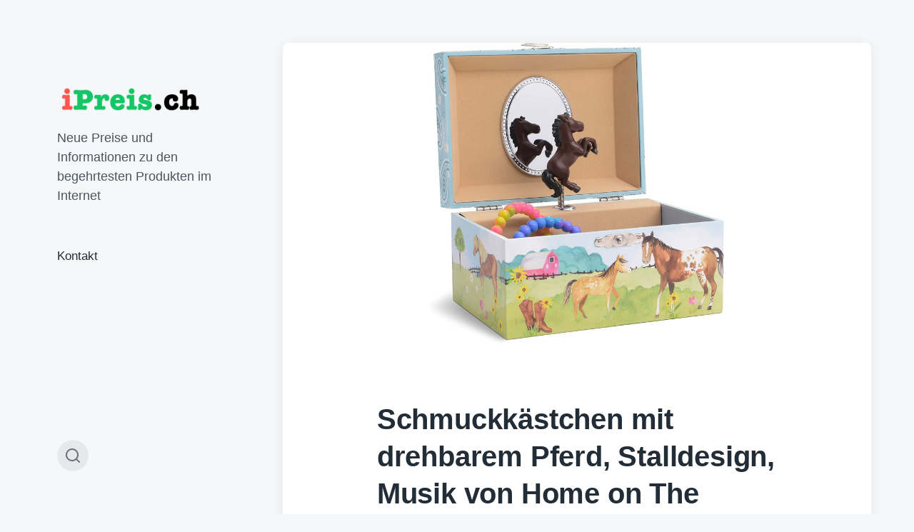

--- FILE ---
content_type: text/html; charset=UTF-8
request_url: https://ipreis.ch/schmuckkastchen-mit-drehbarem-pferd-stalldesign-musik-von-home-on-the-range-jewelkeeper/
body_size: 11439
content:
<!DOCTYPE html>


<html class="no-js" dir="ltr" lang="it-IT" prefix="og: https://ogp.me/ns#">

	<head>

		<meta http-equiv="content-type" content="text/html" charset="UTF-8" />
		<meta name="viewport" content="width=device-width, initial-scale=1.0" >

		<link rel="profile" href="http://gmpg.org/xfn/11">

		<title>Schmuckkästchen mit drehbarem Pferd, Stalldesign, Musik von Home on The Range, JewelKeeper - IPREIS.CH</title>

		<!-- All in One SEO Pro 4.5.3.1 - aioseo.com -->
		<meta name="description" content="Schmuckkästchen mit drehendem Pferd, Stalldesign, Musik von Home on The Range, JewelKeeper. Unser JewelKeeper mit Spinning Horse macht es einfach, den Schmuck kleiner Mädchen zu organisieren. Der geräumige Innenraum bietet viel Platz für Halsketten, Armbänder, Ohrringe und andere mädchenhafte Andenken. Er sorgt nicht nur für Ordnung in unordentlichen Zimmern, sondern hat auch ein glattes, blaues" />
		<meta name="robots" content="max-image-preview:large" />
		<link rel="canonical" href="https://ipreis.ch/schmuckkastchen-mit-drehbarem-pferd-stalldesign-musik-von-home-on-the-range-jewelkeeper/" />
		<meta name="generator" content="All in One SEO Pro (AIOSEO) 4.5.3.1" />
		<meta property="og:locale" content="it_IT" />
		<meta property="og:site_name" content="IPREIS.CH - Neue Preise und Informationen zu den begehrtesten Produkten im Internet" />
		<meta property="og:type" content="article" />
		<meta property="og:title" content="Schmuckkästchen mit drehbarem Pferd, Stalldesign, Musik von Home on The Range, JewelKeeper - IPREIS.CH" />
		<meta property="og:description" content="Schmuckkästchen mit drehendem Pferd, Stalldesign, Musik von Home on The Range, JewelKeeper. Unser JewelKeeper mit Spinning Horse macht es einfach, den Schmuck kleiner Mädchen zu organisieren. Der geräumige Innenraum bietet viel Platz für Halsketten, Armbänder, Ohrringe und andere mädchenhafte Andenken. Er sorgt nicht nur für Ordnung in unordentlichen Zimmern, sondern hat auch ein glattes, blaues" />
		<meta property="og:url" content="https://ipreis.ch/schmuckkastchen-mit-drehbarem-pferd-stalldesign-musik-von-home-on-the-range-jewelkeeper/" />
		<meta property="og:image" content="https://ipreis.ch/wp-content/uploads/2024/02/cropped-cropped-logo-2020.png" />
		<meta property="og:image:secure_url" content="https://ipreis.ch/wp-content/uploads/2024/02/cropped-cropped-logo-2020.png" />
		<meta property="article:published_time" content="2024-11-14T15:52:00+00:00" />
		<meta property="article:modified_time" content="2024-11-14T15:52:00+00:00" />
		<meta name="twitter:card" content="summary" />
		<meta name="twitter:title" content="Schmuckkästchen mit drehbarem Pferd, Stalldesign, Musik von Home on The Range, JewelKeeper - IPREIS.CH" />
		<meta name="twitter:description" content="Schmuckkästchen mit drehendem Pferd, Stalldesign, Musik von Home on The Range, JewelKeeper. Unser JewelKeeper mit Spinning Horse macht es einfach, den Schmuck kleiner Mädchen zu organisieren. Der geräumige Innenraum bietet viel Platz für Halsketten, Armbänder, Ohrringe und andere mädchenhafte Andenken. Er sorgt nicht nur für Ordnung in unordentlichen Zimmern, sondern hat auch ein glattes, blaues" />
		<meta name="twitter:image" content="https://ipreis.ch/wp-content/uploads/2024/02/cropped-cropped-logo-2020.png" />
		<script type="application/ld+json" class="aioseo-schema">
			{"@context":"https:\/\/schema.org","@graph":[{"@type":"BlogPosting","@id":"https:\/\/ipreis.ch\/schmuckkastchen-mit-drehbarem-pferd-stalldesign-musik-von-home-on-the-range-jewelkeeper\/#blogposting","name":"Schmuckk\u00e4stchen mit drehbarem Pferd, Stalldesign, Musik von Home on The Range, JewelKeeper - IPREIS.CH","headline":"Schmuckk\u00e4stchen mit drehbarem Pferd, Stalldesign, Musik von Home on The Range, JewelKeeper","author":{"@id":"https:\/\/ipreis.ch\/author\/admin\/#author"},"publisher":{"@id":"https:\/\/ipreis.ch\/#organization"},"image":{"@type":"ImageObject","url":"https:\/\/ipreis.ch\/wp-content\/uploads\/2024\/04\/81Kb5tCXuqL_AC_SL1500_.jpg","width":1468,"height":1500},"datePublished":"2024-11-14T16:52:00+01:00","dateModified":"2024-11-14T16:52:00+01:00","inLanguage":"it-IT","mainEntityOfPage":{"@id":"https:\/\/ipreis.ch\/schmuckkastchen-mit-drehbarem-pferd-stalldesign-musik-von-home-on-the-range-jewelkeeper\/#webpage"},"isPartOf":{"@id":"https:\/\/ipreis.ch\/schmuckkastchen-mit-drehbarem-pferd-stalldesign-musik-von-home-on-the-range-jewelkeeper\/#webpage"},"articleSection":"Senza categoria"},{"@type":"BreadcrumbList","@id":"https:\/\/ipreis.ch\/schmuckkastchen-mit-drehbarem-pferd-stalldesign-musik-von-home-on-the-range-jewelkeeper\/#breadcrumblist","itemListElement":[{"@type":"ListItem","@id":"https:\/\/ipreis.ch\/#listItem","position":1,"name":"Home","item":"https:\/\/ipreis.ch\/","nextItem":"https:\/\/ipreis.ch\/schmuckkastchen-mit-drehbarem-pferd-stalldesign-musik-von-home-on-the-range-jewelkeeper\/#listItem"},{"@type":"ListItem","@id":"https:\/\/ipreis.ch\/schmuckkastchen-mit-drehbarem-pferd-stalldesign-musik-von-home-on-the-range-jewelkeeper\/#listItem","position":2,"name":"Schmuckk\u00e4stchen mit drehbarem Pferd, Stalldesign, Musik von Home on The Range, JewelKeeper","previousItem":"https:\/\/ipreis.ch\/#listItem"}]},{"@type":"Organization","@id":"https:\/\/ipreis.ch\/#organization","name":"visiti.ch","url":"https:\/\/ipreis.ch\/","logo":{"@type":"ImageObject","url":"https:\/\/ipreis.ch\/wp-content\/uploads\/2024\/02\/cropped-cropped-logo-2020.png","@id":"https:\/\/ipreis.ch\/schmuckkastchen-mit-drehbarem-pferd-stalldesign-musik-von-home-on-the-range-jewelkeeper\/#organizationLogo","width":414,"height":80},"image":{"@id":"https:\/\/ipreis.ch\/#organizationLogo"}},{"@type":"Person","@id":"https:\/\/ipreis.ch\/author\/admin\/#author","url":"https:\/\/ipreis.ch\/author\/admin\/","name":"admin","image":{"@type":"ImageObject","@id":"https:\/\/ipreis.ch\/schmuckkastchen-mit-drehbarem-pferd-stalldesign-musik-von-home-on-the-range-jewelkeeper\/#authorImage","url":"https:\/\/secure.gravatar.com\/avatar\/07023b1cccaee77e1d9fd51dd30eb3e80b596fcbb103d4219033c094402f467a?s=96&d=mm&r=g","width":96,"height":96,"caption":"admin"}},{"@type":"WebPage","@id":"https:\/\/ipreis.ch\/schmuckkastchen-mit-drehbarem-pferd-stalldesign-musik-von-home-on-the-range-jewelkeeper\/#webpage","url":"https:\/\/ipreis.ch\/schmuckkastchen-mit-drehbarem-pferd-stalldesign-musik-von-home-on-the-range-jewelkeeper\/","name":"Schmuckk\u00e4stchen mit drehbarem Pferd, Stalldesign, Musik von Home on The Range, JewelKeeper - IPREIS.CH","description":"Schmuckk\u00e4stchen mit drehendem Pferd, Stalldesign, Musik von Home on The Range, JewelKeeper. Unser JewelKeeper mit Spinning Horse macht es einfach, den Schmuck kleiner M\u00e4dchen zu organisieren. Der ger\u00e4umige Innenraum bietet viel Platz f\u00fcr Halsketten, Armb\u00e4nder, Ohrringe und andere m\u00e4dchenhafte Andenken. Er sorgt nicht nur f\u00fcr Ordnung in unordentlichen Zimmern, sondern hat auch ein glattes, blaues","inLanguage":"it-IT","isPartOf":{"@id":"https:\/\/ipreis.ch\/#website"},"breadcrumb":{"@id":"https:\/\/ipreis.ch\/schmuckkastchen-mit-drehbarem-pferd-stalldesign-musik-von-home-on-the-range-jewelkeeper\/#breadcrumblist"},"author":{"@id":"https:\/\/ipreis.ch\/author\/admin\/#author"},"creator":{"@id":"https:\/\/ipreis.ch\/author\/admin\/#author"},"image":{"@type":"ImageObject","url":"https:\/\/ipreis.ch\/wp-content\/uploads\/2024\/04\/81Kb5tCXuqL_AC_SL1500_.jpg","@id":"https:\/\/ipreis.ch\/schmuckkastchen-mit-drehbarem-pferd-stalldesign-musik-von-home-on-the-range-jewelkeeper\/#mainImage","width":1468,"height":1500},"primaryImageOfPage":{"@id":"https:\/\/ipreis.ch\/schmuckkastchen-mit-drehbarem-pferd-stalldesign-musik-von-home-on-the-range-jewelkeeper\/#mainImage"},"datePublished":"2024-11-14T16:52:00+01:00","dateModified":"2024-11-14T16:52:00+01:00"},{"@type":"WebSite","@id":"https:\/\/ipreis.ch\/#website","url":"https:\/\/ipreis.ch\/","name":"IPREIS.CH","description":"Neue Preise und Informationen zu den begehrtesten Produkten im Internet","inLanguage":"it-IT","publisher":{"@id":"https:\/\/ipreis.ch\/#organization"}}]}
		</script>
		<!-- All in One SEO Pro -->

<link rel='dns-prefetch' href='//www.googletagmanager.com' />
<link rel='dns-prefetch' href='//pagead2.googlesyndication.com' />
<link rel="alternate" type="application/rss+xml" title="IPREIS.CH &raquo; Feed" href="https://ipreis.ch/feed/" />
<link rel="alternate" type="application/rss+xml" title="IPREIS.CH &raquo; Feed dei commenti" href="https://ipreis.ch/comments/feed/" />
<link rel="alternate" type="application/rss+xml" title="IPREIS.CH &raquo; Schmuckkästchen mit drehbarem Pferd, Stalldesign, Musik von Home on The Range, JewelKeeper Feed dei commenti" href="https://ipreis.ch/schmuckkastchen-mit-drehbarem-pferd-stalldesign-musik-von-home-on-the-range-jewelkeeper/feed/" />
<link rel="alternate" title="oEmbed (JSON)" type="application/json+oembed" href="https://ipreis.ch/wp-json/oembed/1.0/embed?url=https%3A%2F%2Fipreis.ch%2Fschmuckkastchen-mit-drehbarem-pferd-stalldesign-musik-von-home-on-the-range-jewelkeeper%2F" />
<link rel="alternate" title="oEmbed (XML)" type="text/xml+oembed" href="https://ipreis.ch/wp-json/oembed/1.0/embed?url=https%3A%2F%2Fipreis.ch%2Fschmuckkastchen-mit-drehbarem-pferd-stalldesign-musik-von-home-on-the-range-jewelkeeper%2F&#038;format=xml" />
<style id='wp-img-auto-sizes-contain-inline-css' type='text/css'>
img:is([sizes=auto i],[sizes^="auto," i]){contain-intrinsic-size:3000px 1500px}
/*# sourceURL=wp-img-auto-sizes-contain-inline-css */
</style>
<style id='wp-emoji-styles-inline-css' type='text/css'>

	img.wp-smiley, img.emoji {
		display: inline !important;
		border: none !important;
		box-shadow: none !important;
		height: 1em !important;
		width: 1em !important;
		margin: 0 0.07em !important;
		vertical-align: -0.1em !important;
		background: none !important;
		padding: 0 !important;
	}
/*# sourceURL=wp-emoji-styles-inline-css */
</style>
<style id='wp-block-library-inline-css' type='text/css'>
:root{--wp-block-synced-color:#7a00df;--wp-block-synced-color--rgb:122,0,223;--wp-bound-block-color:var(--wp-block-synced-color);--wp-editor-canvas-background:#ddd;--wp-admin-theme-color:#007cba;--wp-admin-theme-color--rgb:0,124,186;--wp-admin-theme-color-darker-10:#006ba1;--wp-admin-theme-color-darker-10--rgb:0,107,160.5;--wp-admin-theme-color-darker-20:#005a87;--wp-admin-theme-color-darker-20--rgb:0,90,135;--wp-admin-border-width-focus:2px}@media (min-resolution:192dpi){:root{--wp-admin-border-width-focus:1.5px}}.wp-element-button{cursor:pointer}:root .has-very-light-gray-background-color{background-color:#eee}:root .has-very-dark-gray-background-color{background-color:#313131}:root .has-very-light-gray-color{color:#eee}:root .has-very-dark-gray-color{color:#313131}:root .has-vivid-green-cyan-to-vivid-cyan-blue-gradient-background{background:linear-gradient(135deg,#00d084,#0693e3)}:root .has-purple-crush-gradient-background{background:linear-gradient(135deg,#34e2e4,#4721fb 50%,#ab1dfe)}:root .has-hazy-dawn-gradient-background{background:linear-gradient(135deg,#faaca8,#dad0ec)}:root .has-subdued-olive-gradient-background{background:linear-gradient(135deg,#fafae1,#67a671)}:root .has-atomic-cream-gradient-background{background:linear-gradient(135deg,#fdd79a,#004a59)}:root .has-nightshade-gradient-background{background:linear-gradient(135deg,#330968,#31cdcf)}:root .has-midnight-gradient-background{background:linear-gradient(135deg,#020381,#2874fc)}:root{--wp--preset--font-size--normal:16px;--wp--preset--font-size--huge:42px}.has-regular-font-size{font-size:1em}.has-larger-font-size{font-size:2.625em}.has-normal-font-size{font-size:var(--wp--preset--font-size--normal)}.has-huge-font-size{font-size:var(--wp--preset--font-size--huge)}.has-text-align-center{text-align:center}.has-text-align-left{text-align:left}.has-text-align-right{text-align:right}.has-fit-text{white-space:nowrap!important}#end-resizable-editor-section{display:none}.aligncenter{clear:both}.items-justified-left{justify-content:flex-start}.items-justified-center{justify-content:center}.items-justified-right{justify-content:flex-end}.items-justified-space-between{justify-content:space-between}.screen-reader-text{border:0;clip-path:inset(50%);height:1px;margin:-1px;overflow:hidden;padding:0;position:absolute;width:1px;word-wrap:normal!important}.screen-reader-text:focus{background-color:#ddd;clip-path:none;color:#444;display:block;font-size:1em;height:auto;left:5px;line-height:normal;padding:15px 23px 14px;text-decoration:none;top:5px;width:auto;z-index:100000}html :where(.has-border-color){border-style:solid}html :where([style*=border-top-color]){border-top-style:solid}html :where([style*=border-right-color]){border-right-style:solid}html :where([style*=border-bottom-color]){border-bottom-style:solid}html :where([style*=border-left-color]){border-left-style:solid}html :where([style*=border-width]){border-style:solid}html :where([style*=border-top-width]){border-top-style:solid}html :where([style*=border-right-width]){border-right-style:solid}html :where([style*=border-bottom-width]){border-bottom-style:solid}html :where([style*=border-left-width]){border-left-style:solid}html :where(img[class*=wp-image-]){height:auto;max-width:100%}:where(figure){margin:0 0 1em}html :where(.is-position-sticky){--wp-admin--admin-bar--position-offset:var(--wp-admin--admin-bar--height,0px)}@media screen and (max-width:600px){html :where(.is-position-sticky){--wp-admin--admin-bar--position-offset:0px}}

/*# sourceURL=wp-block-library-inline-css */
</style><style id='global-styles-inline-css' type='text/css'>
:root{--wp--preset--aspect-ratio--square: 1;--wp--preset--aspect-ratio--4-3: 4/3;--wp--preset--aspect-ratio--3-4: 3/4;--wp--preset--aspect-ratio--3-2: 3/2;--wp--preset--aspect-ratio--2-3: 2/3;--wp--preset--aspect-ratio--16-9: 16/9;--wp--preset--aspect-ratio--9-16: 9/16;--wp--preset--color--black: #232D37;--wp--preset--color--cyan-bluish-gray: #abb8c3;--wp--preset--color--white: #FFF;--wp--preset--color--pale-pink: #f78da7;--wp--preset--color--vivid-red: #cf2e2e;--wp--preset--color--luminous-vivid-orange: #ff6900;--wp--preset--color--luminous-vivid-amber: #fcb900;--wp--preset--color--light-green-cyan: #7bdcb5;--wp--preset--color--vivid-green-cyan: #00d084;--wp--preset--color--pale-cyan-blue: #8ed1fc;--wp--preset--color--vivid-cyan-blue: #0693e3;--wp--preset--color--vivid-purple: #9b51e0;--wp--preset--color--darkest-gray: #4B555F;--wp--preset--color--darker-gray: #69737D;--wp--preset--color--gray: #9BA5AF;--wp--preset--color--light-gray: #DCDFE2;--wp--preset--color--lightest-gray: #E6E9EC;--wp--preset--gradient--vivid-cyan-blue-to-vivid-purple: linear-gradient(135deg,rgb(6,147,227) 0%,rgb(155,81,224) 100%);--wp--preset--gradient--light-green-cyan-to-vivid-green-cyan: linear-gradient(135deg,rgb(122,220,180) 0%,rgb(0,208,130) 100%);--wp--preset--gradient--luminous-vivid-amber-to-luminous-vivid-orange: linear-gradient(135deg,rgb(252,185,0) 0%,rgb(255,105,0) 100%);--wp--preset--gradient--luminous-vivid-orange-to-vivid-red: linear-gradient(135deg,rgb(255,105,0) 0%,rgb(207,46,46) 100%);--wp--preset--gradient--very-light-gray-to-cyan-bluish-gray: linear-gradient(135deg,rgb(238,238,238) 0%,rgb(169,184,195) 100%);--wp--preset--gradient--cool-to-warm-spectrum: linear-gradient(135deg,rgb(74,234,220) 0%,rgb(151,120,209) 20%,rgb(207,42,186) 40%,rgb(238,44,130) 60%,rgb(251,105,98) 80%,rgb(254,248,76) 100%);--wp--preset--gradient--blush-light-purple: linear-gradient(135deg,rgb(255,206,236) 0%,rgb(152,150,240) 100%);--wp--preset--gradient--blush-bordeaux: linear-gradient(135deg,rgb(254,205,165) 0%,rgb(254,45,45) 50%,rgb(107,0,62) 100%);--wp--preset--gradient--luminous-dusk: linear-gradient(135deg,rgb(255,203,112) 0%,rgb(199,81,192) 50%,rgb(65,88,208) 100%);--wp--preset--gradient--pale-ocean: linear-gradient(135deg,rgb(255,245,203) 0%,rgb(182,227,212) 50%,rgb(51,167,181) 100%);--wp--preset--gradient--electric-grass: linear-gradient(135deg,rgb(202,248,128) 0%,rgb(113,206,126) 100%);--wp--preset--gradient--midnight: linear-gradient(135deg,rgb(2,3,129) 0%,rgb(40,116,252) 100%);--wp--preset--font-size--small: 16px;--wp--preset--font-size--medium: 20px;--wp--preset--font-size--large: 24px;--wp--preset--font-size--x-large: 42px;--wp--preset--font-size--normal: 19px;--wp--preset--font-size--larger: 32px;--wp--preset--spacing--20: 0.44rem;--wp--preset--spacing--30: 0.67rem;--wp--preset--spacing--40: 1rem;--wp--preset--spacing--50: 1.5rem;--wp--preset--spacing--60: 2.25rem;--wp--preset--spacing--70: 3.38rem;--wp--preset--spacing--80: 5.06rem;--wp--preset--shadow--natural: 6px 6px 9px rgba(0, 0, 0, 0.2);--wp--preset--shadow--deep: 12px 12px 50px rgba(0, 0, 0, 0.4);--wp--preset--shadow--sharp: 6px 6px 0px rgba(0, 0, 0, 0.2);--wp--preset--shadow--outlined: 6px 6px 0px -3px rgb(255, 255, 255), 6px 6px rgb(0, 0, 0);--wp--preset--shadow--crisp: 6px 6px 0px rgb(0, 0, 0);}:where(.is-layout-flex){gap: 0.5em;}:where(.is-layout-grid){gap: 0.5em;}body .is-layout-flex{display: flex;}.is-layout-flex{flex-wrap: wrap;align-items: center;}.is-layout-flex > :is(*, div){margin: 0;}body .is-layout-grid{display: grid;}.is-layout-grid > :is(*, div){margin: 0;}:where(.wp-block-columns.is-layout-flex){gap: 2em;}:where(.wp-block-columns.is-layout-grid){gap: 2em;}:where(.wp-block-post-template.is-layout-flex){gap: 1.25em;}:where(.wp-block-post-template.is-layout-grid){gap: 1.25em;}.has-black-color{color: var(--wp--preset--color--black) !important;}.has-cyan-bluish-gray-color{color: var(--wp--preset--color--cyan-bluish-gray) !important;}.has-white-color{color: var(--wp--preset--color--white) !important;}.has-pale-pink-color{color: var(--wp--preset--color--pale-pink) !important;}.has-vivid-red-color{color: var(--wp--preset--color--vivid-red) !important;}.has-luminous-vivid-orange-color{color: var(--wp--preset--color--luminous-vivid-orange) !important;}.has-luminous-vivid-amber-color{color: var(--wp--preset--color--luminous-vivid-amber) !important;}.has-light-green-cyan-color{color: var(--wp--preset--color--light-green-cyan) !important;}.has-vivid-green-cyan-color{color: var(--wp--preset--color--vivid-green-cyan) !important;}.has-pale-cyan-blue-color{color: var(--wp--preset--color--pale-cyan-blue) !important;}.has-vivid-cyan-blue-color{color: var(--wp--preset--color--vivid-cyan-blue) !important;}.has-vivid-purple-color{color: var(--wp--preset--color--vivid-purple) !important;}.has-black-background-color{background-color: var(--wp--preset--color--black) !important;}.has-cyan-bluish-gray-background-color{background-color: var(--wp--preset--color--cyan-bluish-gray) !important;}.has-white-background-color{background-color: var(--wp--preset--color--white) !important;}.has-pale-pink-background-color{background-color: var(--wp--preset--color--pale-pink) !important;}.has-vivid-red-background-color{background-color: var(--wp--preset--color--vivid-red) !important;}.has-luminous-vivid-orange-background-color{background-color: var(--wp--preset--color--luminous-vivid-orange) !important;}.has-luminous-vivid-amber-background-color{background-color: var(--wp--preset--color--luminous-vivid-amber) !important;}.has-light-green-cyan-background-color{background-color: var(--wp--preset--color--light-green-cyan) !important;}.has-vivid-green-cyan-background-color{background-color: var(--wp--preset--color--vivid-green-cyan) !important;}.has-pale-cyan-blue-background-color{background-color: var(--wp--preset--color--pale-cyan-blue) !important;}.has-vivid-cyan-blue-background-color{background-color: var(--wp--preset--color--vivid-cyan-blue) !important;}.has-vivid-purple-background-color{background-color: var(--wp--preset--color--vivid-purple) !important;}.has-black-border-color{border-color: var(--wp--preset--color--black) !important;}.has-cyan-bluish-gray-border-color{border-color: var(--wp--preset--color--cyan-bluish-gray) !important;}.has-white-border-color{border-color: var(--wp--preset--color--white) !important;}.has-pale-pink-border-color{border-color: var(--wp--preset--color--pale-pink) !important;}.has-vivid-red-border-color{border-color: var(--wp--preset--color--vivid-red) !important;}.has-luminous-vivid-orange-border-color{border-color: var(--wp--preset--color--luminous-vivid-orange) !important;}.has-luminous-vivid-amber-border-color{border-color: var(--wp--preset--color--luminous-vivid-amber) !important;}.has-light-green-cyan-border-color{border-color: var(--wp--preset--color--light-green-cyan) !important;}.has-vivid-green-cyan-border-color{border-color: var(--wp--preset--color--vivid-green-cyan) !important;}.has-pale-cyan-blue-border-color{border-color: var(--wp--preset--color--pale-cyan-blue) !important;}.has-vivid-cyan-blue-border-color{border-color: var(--wp--preset--color--vivid-cyan-blue) !important;}.has-vivid-purple-border-color{border-color: var(--wp--preset--color--vivid-purple) !important;}.has-vivid-cyan-blue-to-vivid-purple-gradient-background{background: var(--wp--preset--gradient--vivid-cyan-blue-to-vivid-purple) !important;}.has-light-green-cyan-to-vivid-green-cyan-gradient-background{background: var(--wp--preset--gradient--light-green-cyan-to-vivid-green-cyan) !important;}.has-luminous-vivid-amber-to-luminous-vivid-orange-gradient-background{background: var(--wp--preset--gradient--luminous-vivid-amber-to-luminous-vivid-orange) !important;}.has-luminous-vivid-orange-to-vivid-red-gradient-background{background: var(--wp--preset--gradient--luminous-vivid-orange-to-vivid-red) !important;}.has-very-light-gray-to-cyan-bluish-gray-gradient-background{background: var(--wp--preset--gradient--very-light-gray-to-cyan-bluish-gray) !important;}.has-cool-to-warm-spectrum-gradient-background{background: var(--wp--preset--gradient--cool-to-warm-spectrum) !important;}.has-blush-light-purple-gradient-background{background: var(--wp--preset--gradient--blush-light-purple) !important;}.has-blush-bordeaux-gradient-background{background: var(--wp--preset--gradient--blush-bordeaux) !important;}.has-luminous-dusk-gradient-background{background: var(--wp--preset--gradient--luminous-dusk) !important;}.has-pale-ocean-gradient-background{background: var(--wp--preset--gradient--pale-ocean) !important;}.has-electric-grass-gradient-background{background: var(--wp--preset--gradient--electric-grass) !important;}.has-midnight-gradient-background{background: var(--wp--preset--gradient--midnight) !important;}.has-small-font-size{font-size: var(--wp--preset--font-size--small) !important;}.has-medium-font-size{font-size: var(--wp--preset--font-size--medium) !important;}.has-large-font-size{font-size: var(--wp--preset--font-size--large) !important;}.has-x-large-font-size{font-size: var(--wp--preset--font-size--x-large) !important;}
/*# sourceURL=global-styles-inline-css */
</style>

<style id='classic-theme-styles-inline-css' type='text/css'>
/*! This file is auto-generated */
.wp-block-button__link{color:#fff;background-color:#32373c;border-radius:9999px;box-shadow:none;text-decoration:none;padding:calc(.667em + 2px) calc(1.333em + 2px);font-size:1.125em}.wp-block-file__button{background:#32373c;color:#fff;text-decoration:none}
/*# sourceURL=/wp-includes/css/classic-themes.min.css */
</style>
<link rel='stylesheet' id='contact-form-7-css' href='https://ipreis.ch/wp-content/plugins/contact-form-7/includes/css/styles.css?ver=5.5.6' type='text/css' media='all' />
<link rel='stylesheet' id='koji-style-css' href='https://ipreis.ch/wp-content/themes/koji/style.css?ver=2.0.12' type='text/css' media='all' />
<script type="text/javascript" src="https://ipreis.ch/wp-includes/js/jquery/jquery.min.js?ver=3.7.1" id="jquery-core-js"></script>
<script type="text/javascript" src="https://ipreis.ch/wp-includes/js/jquery/jquery-migrate.min.js?ver=3.4.1" id="jquery-migrate-js"></script>

<!-- Snippet Google Analytics aggiunto da Site Kit -->
<script type="text/javascript" src="https://www.googletagmanager.com/gtag/js?id=UA-225074756-1" id="google_gtagjs-js" async></script>
<script type="text/javascript" id="google_gtagjs-js-after">
/* <![CDATA[ */
window.dataLayer = window.dataLayer || [];function gtag(){dataLayer.push(arguments);}
gtag('set', 'linker', {"domains":["ipreis.ch"]} );
gtag("js", new Date());
gtag("set", "developer_id.dZTNiMT", true);
gtag("config", "UA-225074756-1", {"anonymize_ip":true});
gtag("config", "G-HDV1ZSR5JV");
//# sourceURL=google_gtagjs-js-after
/* ]]> */
</script>

<!-- Termina lo snippet Google Analytics aggiunto da Site Kit -->
<link rel="https://api.w.org/" href="https://ipreis.ch/wp-json/" /><link rel="alternate" title="JSON" type="application/json" href="https://ipreis.ch/wp-json/wp/v2/posts/43073" /><link rel="EditURI" type="application/rsd+xml" title="RSD" href="https://ipreis.ch/xmlrpc.php?rsd" />
<meta name="generator" content="WordPress 6.9" />
<link rel='shortlink' href='https://ipreis.ch/?p=43073' />
<meta name="generator" content="Site Kit by Google 1.71.0" />		<script>document.documentElement.className = document.documentElement.className.replace( 'no-js', 'js' );</script>
		
<!-- Snippet Google AdSense aggiunto da Site Kit -->
<meta name="google-adsense-platform-account" content="ca-host-pub-2644536267352236">
<meta name="google-adsense-platform-domain" content="sitekit.withgoogle.com">
<!-- Termina lo snippet Google AdSense aggiunto da Site Kit -->

<!-- Snippet Google AdSense aggiunto da Site Kit -->
<script type="text/javascript" async="async" src="https://pagead2.googlesyndication.com/pagead/js/adsbygoogle.js?client=ca-pub-9145977750414992" crossorigin="anonymous"></script>

<!-- Termina lo snippet Google AdSense aggiunto da Site Kit -->

	</head>

	<body class="wp-singular post-template-default single single-post postid-43073 single-format-standard wp-custom-logo wp-theme-koji pagination-type-button has-post-thumbnail">

		
		<div id="site-wrapper">

			<header id="site-header" role="banner">

				<a class="skip-link" href="#site-content">Salta al contenuto</a>
				<a class="skip-link" href="#main-menu">Passa al menu principale</a>

				<div class="header-top section-inner">

					
			<a href="https://ipreis.ch/" title="IPREIS.CH" class="custom-logo-link">
				<img src="https://ipreis.ch/wp-content/uploads/2024/02/cropped-cropped-logo-2020.png" width="207" height="40" alt="IPREIS.CH" />
			</a>

			
					<button type="button" aria-pressed="false" class="toggle nav-toggle" data-toggle-target=".mobile-menu-wrapper" data-toggle-scroll-lock="true" data-toggle-attribute="">
						<label>
							<span class="show">Menu</span>
							<span class="hide">Chiudi</span>
						</label>
						<div class="bars">
							<div class="bar"></div>
							<div class="bar"></div>
							<div class="bar"></div>
						</div><!-- .bars -->
					</button><!-- .nav-toggle -->

				</div><!-- .header-top -->

				<div class="header-inner section-inner">

					<div class="header-inner-top">

						
							<p class="site-description">Neue Preise und Informationen zu den begehrtesten Produkten im Internet</p>

						
						<ul class="site-nav reset-list-style" id="main-menu" role="navigation">
							<li class="page_item page-item-5645"><a href="https://ipreis.ch/contatti/">Kontakt</a></li>
						</ul>

						
					</div><!-- .header-inner-top -->

					<div class="social-menu-wrapper">

						
							<ul class="social-menu reset-list-style social-icons s-icons">

								
									<li class="search-toggle-wrapper"><button type="button" aria-pressed="false" data-toggle-target=".search-overlay" data-set-focus=".search-overlay .search-field" class="toggle search-toggle"><span class="screen-reader-text">Attiva/disattiva il campo di ricerca</span></button></li>

									
							</ul><!-- .social-menu -->

						
					</div><!-- .social-menu-wrapper -->

				</div><!-- .header-inner -->

			</header><!-- #site-header -->

			<div class="mobile-menu-wrapper" aria-expanded="false">

				<div class="mobile-menu section-inner">

					<div class="mobile-menu-top">

						
							<p class="site-description">Neue Preise und Informationen zu den begehrtesten Produkten im Internet</p>

						
						<ul class="site-nav reset-list-style" id="mobile-menu" role="navigation">
							<li class="page_item page-item-5645"><a href="https://ipreis.ch/contatti/">Kontakt</a></li>
						</ul>

						
					</div><!-- .mobile-menu-top -->

					<div class="social-menu-wrapper">

						
							<ul class="social-menu reset-list-style social-icons s-icons mobile">

								
									<li class="search-toggle-wrapper"><button type="button" aria-pressed="false" data-toggle-target=".search-overlay" data-set-focus=".search-overlay .search-field" class="toggle search-toggle"><span class="screen-reader-text">Attiva/disattiva il campo di ricerca</span></button></li>

									
							</ul><!-- .social-menu -->

						
					</div><!-- .social-menu-wrapper -->

				</div><!-- .mobile-menu -->

			</div><!-- .mobile-menu-wrapper -->

			
				<div class="search-overlay cover-modal" aria-expanded="false">

					<div class="section-inner search-overlay-form-wrapper">
						
<form role="search" method="get" class="search-form" action="https://ipreis.ch/">
	<label for="search-form-696567c3b465d">
		<span class="screen-reader-text">Ricerca per:</span>
		<img aria-hidden="true" src="https://ipreis.ch/wp-content/themes/koji/assets/images/icons/spyglass.svg" />
	</label>
	<input type="search" id="search-form-696567c3b465d" class="search-field" placeholder="Inserisci la query di ricerca" value="" name="s" />
	<button type="submit" class="search-submit screen-reader-text">Cerca</button>
</form>
					</div><!-- .section-inner -->

					<button type="button" class="toggle search-untoggle" data-toggle-target=".search-overlay" data-set-focus=".search-toggle:visible">
						<div class="search-untoggle-inner">
							<img aria-hidden="true" src="https://ipreis.ch/wp-content/themes/koji/assets/images/icons/cross.svg" />
						</div>
						<span class="screen-reader-text">Nascondi la sovrapposizione di ricerca</span>
					</button><!-- .search-untoggle -->

				</div><!-- .search-overlay -->

			
<main id="site-content" role="main">

	<article class="single-container bg-color-white post-43073 post type-post status-publish format-standard has-post-thumbnail hentry category-senza-categoria has-thumbnail" id="post-43073">

	
		<div class="featured-media">

			<img width="1468" height="1500" src="https://ipreis.ch/wp-content/uploads/2024/04/81Kb5tCXuqL_AC_SL1500_.jpg" class="attachment-post-thumbnail size-post-thumbnail wp-post-image" alt="" decoding="async" fetchpriority="high" srcset="https://ipreis.ch/wp-content/uploads/2024/04/81Kb5tCXuqL_AC_SL1500_.jpg 1468w, https://ipreis.ch/wp-content/uploads/2024/04/81Kb5tCXuqL_AC_SL1500_-196x200.jpg 196w, https://ipreis.ch/wp-content/uploads/2024/04/81Kb5tCXuqL_AC_SL1500_-343x350.jpg 343w, https://ipreis.ch/wp-content/uploads/2024/04/81Kb5tCXuqL_AC_SL1500_-768x785.jpg 768w, https://ipreis.ch/wp-content/uploads/2024/04/81Kb5tCXuqL_AC_SL1500_-400x409.jpg 400w, https://ipreis.ch/wp-content/uploads/2024/04/81Kb5tCXuqL_AC_SL1500_-800x817.jpg 800w" sizes="(max-width: 1468px) 100vw, 1468px" title="81Kb5tCXuqLACSL1500 IPREISCH" />
		</div><!-- .featured-media -->

	
	<div class="post-inner section-inner">

		<header class="post-header">

			<h1 class="post-title">Schmuckkästchen mit drehbarem Pferd, Stalldesign, Musik von Home on The Range, JewelKeeper</h1>
		</header><!-- .post-header -->

		<div class="entry-content">

			<p>Schmuckkästchen mit drehendem Pferd, Stalldesign, Musik von Home on The Range, JewelKeeper. Unser JewelKeeper mit Spinning Horse macht es einfach, den Schmuck kleiner Mädchen zu organisieren. Der geräumige Innenraum bietet viel Platz für Halsketten, Armbänder, Ohrringe und andere mädchenhafte Andenken. Er sorgt nicht nur für Ordnung in unordentlichen Zimmern, sondern hat auch ein glattes, blaues Samtfutter, das die Sachen Ihrer Tochter vor Kratzern schützen kann. Das perfekte Geschenk Diese JewelKeeper-Schmuckschatulle ist das perfekte Geschenk, um kostbare Schätze und geheimnisvolle Entdeckungen zu verstecken: Keine Panik, sie wird es lieben! Stellen Sie sich ihre Reaktion vor, wenn sie ihre JewelKeeper-Spieluhr öffnet und zum ersten Mal ein magisches Spinning Horse sieht, das sich im Takt von Home on The Range dreht. In einer Geschenkbox verpackt, ist unsere Schmuckschatulle das ideale Geburtstags- oder Weihnachtsgeschenk für kleine Mädchen. Sie zaubert Ihrer Tochter ein Lächeln ins Gesicht und ist ein nostalgisches Andenken, an das sich die Kinder bis ins Erwachsenenalter erinnern werden. Alle unsere Geschenke und Spielzeuge werden sorgfältig mit Blick auf die Kinder entwickelt. Dieses einzigartige und skurrile Aquarell wird die Kreativität anregen und Kinder mit Freude erfüllen. Jewelkeeper Carillons sind fantastische Ballerina-Geschenke für kleine Mädchen und können definitiv jede Ballerina-Themen-Dekoration ergänzen und passen wunderbar in die wachsende Sammlung von Ballerina-Spielzeug für kleine Mädchen! Unsere Kinderschmuckschatulle aus strapazierfähigem Kiefernfasermaterial und einem eleganten silberfarbenen Verschluss ist schwer und langlebig, so dass Ihr Geschenk mit Sicherheit lange hält! Jedes Mädchen-Schmuckkästchen wurde streng auf Sicherheit geprüft und entspricht den CPSIA-, ASTM- und EN71-Richtlinien, damit Ihre Kleinen sicher und gut aufgehoben sind. JewelKeeper Als internationaler Marktführer für Spieldosen-Schmuckstücke wecken unsere Qualitätsprodukte die Fantasie von Kindern und die Freude von Erwachsenen. Tauchen Sie ein in unsere Fantasiewelt und erleben Sie mit Ballerinas, Prinzessinnen, Feen und Einhörnern wahre Märchen. Die Spieldose hat die Maße: 14,9 x 10,8 x 8,6 cm (B x T x H) im geschlossenen Zustand. Nicht geeignet für Kinder unter 36 Monaten</p>
<div align="center" style="text-align:center;" ><a href="https://tuttishop.ch/schmuckkaestchen-mit-drehbarem-pferd-stalldesign-musik-von-home-on-the-range-jewelkeeper" target="_blank" rel="nofollow"><br />
<input type="button"  style="text-decoration:none; padding-left: 40px; padding-right: 40px; padding-top: 20px; padding-bottom:20px; font-size:16px; background-color:#ffbb03;" value="Weitere Informationen finden Sie hier" /></a>
</div>
<p><a href="https://tuttishop.ch/schmuckkaestchen-mit-drehbarem-pferd-stalldesign-musik-von-home-on-the-range-jewelkeeper" target="blank">tuttishop.ch</a></p>

		</div><!-- .entry-content -->

		
			<div class="post-meta-wrapper post-meta-single">

				<ul class="post-meta stack-mobile">

											<li class="post-date">
							<a class="meta-wrapper" href="https://ipreis.ch/schmuckkastchen-mit-drehbarem-pferd-stalldesign-musik-von-home-on-the-range-jewelkeeper/" title="Schmuckkästchen mit drehbarem Pferd, Stalldesign, Musik von Home on The Range, JewelKeeper">
								<span class="screen-reader-text">Data dell'articolo</span>
								<div class="meta-icon"><img aria-hidden="true" src="https://ipreis.ch/wp-content/themes/koji/assets/images/icons/calendar.svg" /></div>
								<span class="meta-content">14 Novembre 2024</span>
							</a>
						</li>
											<li class="post-categories meta-wrapper">
							<div class="meta-icon"><img aria-hidden="true" src="https://ipreis.ch/wp-content/themes/koji/assets/images/icons/folder.svg" /></div>
							<span class="screen-reader-text">Pubblicato in</span>
							<span class="meta-content"><a href="https://ipreis.ch/category/senza-categoria/" rel="category tag">Senza categoria</a></span>
						</li>
						
				</ul><!-- .post-meta -->

			</div><!-- .post-meta-wrapper -->

			
				<nav class="pagination-single">

					
						<a class="previous-post" href="https://ipreis.ch/schmuckkastchen-mit-blauer-sich-drehender-fee-und-weisem-stern-melodie-schwanensee-farbe-rosa-jewelkeeper/">
							<span class="arrow">
								<img aria-hidden="true" src="https://ipreis.ch/wp-content/themes/koji/assets/images/icons/arrow-left.svg" />
								<span class="screen-reader-text">Articolo precedente: </span>
							</span>
							<span class="title">Schmuckkästchen mit blauer, sich drehender Fee und weißem Stern, Melodie Schwanensee, Farbe Rosa, JewelKeeper</span>
						</a>

					
					
						<a class="next-post" href="https://ipreis.ch/schmuckkastchen-fur-madchen-fur-madchen-schmuckzubehor-und-barbie-erinnerungsbox-fur-madchen-barbie/">
							<span class="arrow">
								<img aria-hidden="true" src="https://ipreis.ch/wp-content/themes/koji/assets/images/icons/arrow-right.svg" />
								<span class="screen-reader-text">Articolo successivo: </span>
							</span>
							<span class="title">Schmuckkästchen für Mädchen, für Mädchen, Schmuckzubehör und Barbie, Erinnerungsbox für Mädchen, Barbie.</span>
						</a>

					
				</nav><!-- .single-pagination -->

				
			<div class="comments-wrapper">
				
	<div id="respond" class="comment-respond">
		<h3 id="reply-title" class="comment-reply-title">Lascia un commento <small><a rel="nofollow" id="cancel-comment-reply-link" href="/schmuckkastchen-mit-drehbarem-pferd-stalldesign-musik-von-home-on-the-range-jewelkeeper/#respond" style="display:none;">Annulla risposta</a></small></h3><p class="must-log-in">Devi essere <a href="https://ipreis.ch/wp-login.php?redirect_to=https%3A%2F%2Fipreis.ch%2Fschmuckkastchen-mit-drehbarem-pferd-stalldesign-musik-von-home-on-the-range-jewelkeeper%2F">connesso</a> per inviare un commento.</p>	</div><!-- #respond -->
				</div><!-- .comments-wrapper -->

		
	</div><!-- .post-inner -->

</article>

		<div class="related-posts section-inner">

			<h2 class="related-posts-title">Articoli correlati</h2>

			<div class="posts">

				<div class="grid-sizer"></div>

				<article class="preview preview-post do-spot post-39165 post type-post status-publish format-standard has-post-thumbnail hentry category-senza-categoria has-thumbnail" id="post-39165">

	<div class="preview-wrapper">

		
			<a href="https://ipreis.ch/luminous-uhr-mit-rundem-zifferblatt-mit-3-funktionen-lederarmband-fur-herren-schwarz/" class="preview-image">

				<img width="750" height="750" src="https://ipreis.ch/wp-content/uploads/2024/11/luminous-orologio-con-quadrante-rotondo-con-tre-3-funzioni-cinturino-in-pelle-per-uomo-nero-7592.jpg" class="attachment-koji_preview_image_high_resolution size-koji_preview_image_high_resolution wp-post-image" alt="" decoding="async" srcset="https://ipreis.ch/wp-content/uploads/2024/11/luminous-orologio-con-quadrante-rotondo-con-tre-3-funzioni-cinturino-in-pelle-per-uomo-nero-7592.jpg 750w, https://ipreis.ch/wp-content/uploads/2024/11/luminous-orologio-con-quadrante-rotondo-con-tre-3-funzioni-cinturino-in-pelle-per-uomo-nero-7592-200x200.jpg 200w, https://ipreis.ch/wp-content/uploads/2024/11/luminous-orologio-con-quadrante-rotondo-con-tre-3-funzioni-cinturino-in-pelle-per-uomo-nero-7592-350x350.jpg 350w, https://ipreis.ch/wp-content/uploads/2024/11/luminous-orologio-con-quadrante-rotondo-con-tre-3-funzioni-cinturino-in-pelle-per-uomo-nero-7592-100x100.jpg 100w, https://ipreis.ch/wp-content/uploads/2024/11/luminous-orologio-con-quadrante-rotondo-con-tre-3-funzioni-cinturino-in-pelle-per-uomo-nero-7592-400x400.jpg 400w" sizes="(max-width: 750px) 100vw, 750px" title="luminousorologioconquadranterotondocontre3funzionicinturinoinpelleperuomonero7592 IPREISCH" />				
			</a>

		
		<div class="preview-inner">

			<h2 class="preview-title"><a href="https://ipreis.ch/luminous-uhr-mit-rundem-zifferblatt-mit-3-funktionen-lederarmband-fur-herren-schwarz/">Luminous, Uhr mit rundem Zifferblatt, mit 3 Funktionen, Lederarmband, für Herren, schwarz</a></h2>

			
			<div class="post-meta-wrapper post-meta-preview">

				<ul class="post-meta">

											<li class="post-date">
							<a class="meta-wrapper" href="https://ipreis.ch/luminous-uhr-mit-rundem-zifferblatt-mit-3-funktionen-lederarmband-fur-herren-schwarz/" title="Luminous, Uhr mit rundem Zifferblatt, mit 3 Funktionen, Lederarmband, für Herren, schwarz">
								<span class="screen-reader-text">Data dell'articolo</span>
								<div class="meta-icon"><img aria-hidden="true" src="https://ipreis.ch/wp-content/themes/koji/assets/images/icons/calendar.svg" /></div>
								<span class="meta-content">14 Novembre 2024</span>
							</a>
						</li>
											<li class="post-comment-link">
							<a class="meta-wrapper" href="https://ipreis.ch/luminous-uhr-mit-rundem-zifferblatt-mit-3-funktionen-lederarmband-fur-herren-schwarz/#respond">
								<span class="screen-reader-text">Commenti</span>
								<div class="meta-icon"><img aria-hidden="true" src="https://ipreis.ch/wp-content/themes/koji/assets/images/icons/comment.svg" /></div>
								<span class="meta-content">0</span>
							</a>
						</li>
						
				</ul><!-- .post-meta -->

			</div><!-- .post-meta-wrapper -->

			
		</div><!-- .preview-inner -->

	</div><!-- .preview-wrapper -->

</article>
<article class="preview preview-post do-spot post-15710 post type-post status-publish format-standard has-post-thumbnail hentry category-senza-categoria has-thumbnail" id="post-15710">

	<div class="preview-wrapper">

		
			<a href="https://ipreis.ch/grose-hupfburg-aufblasbar-doppelrutsche-kinderspiel-sprungtuch-happy-hop-2/" class="preview-image">

								
			</a>

		
		<div class="preview-inner">

			<h2 class="preview-title"><a href="https://ipreis.ch/grose-hupfburg-aufblasbar-doppelrutsche-kinderspiel-sprungtuch-happy-hop-2/">Große Hüpfburg, aufblasbar, Doppelrutsche, Kinderspiel, Sprungtuch, Happy Hop</a></h2>

			
			<div class="post-meta-wrapper post-meta-preview">

				<ul class="post-meta">

											<li class="post-date">
							<a class="meta-wrapper" href="https://ipreis.ch/grose-hupfburg-aufblasbar-doppelrutsche-kinderspiel-sprungtuch-happy-hop-2/" title="Große Hüpfburg, aufblasbar, Doppelrutsche, Kinderspiel, Sprungtuch, Happy Hop">
								<span class="screen-reader-text">Data dell'articolo</span>
								<div class="meta-icon"><img aria-hidden="true" src="https://ipreis.ch/wp-content/themes/koji/assets/images/icons/calendar.svg" /></div>
								<span class="meta-content">18 Aprile 2024</span>
							</a>
						</li>
											<li class="post-comment-link">
							<a class="meta-wrapper" href="https://ipreis.ch/grose-hupfburg-aufblasbar-doppelrutsche-kinderspiel-sprungtuch-happy-hop-2/#respond">
								<span class="screen-reader-text">Commenti</span>
								<div class="meta-icon"><img aria-hidden="true" src="https://ipreis.ch/wp-content/themes/koji/assets/images/icons/comment.svg" /></div>
								<span class="meta-content">0</span>
							</a>
						</li>
						
				</ul><!-- .post-meta -->

			</div><!-- .post-meta-wrapper -->

			
		</div><!-- .preview-inner -->

	</div><!-- .preview-wrapper -->

</article>
<article class="preview preview-post do-spot post-39478 post type-post status-publish format-standard hentry category-senza-categoria missing-thumbnail" id="post-39478">

	<div class="preview-wrapper">

		
			<a href="https://ipreis.ch/tampax-go-super-18-stuck-43/" class="preview-image">

				<img class="fallback-image" src="https://ipreis.ch/wp-content/themes/koji/assets/images/default-fallback-image.png" alt="Immagine di riserva" />				
			</a>

		
		<div class="preview-inner">

			<h2 class="preview-title"><a href="https://ipreis.ch/tampax-go-super-18-stuck-43/">Tampax &amp; Go Super, 18 Stück</a></h2>

			
			<div class="post-meta-wrapper post-meta-preview">

				<ul class="post-meta">

											<li class="post-date">
							<a class="meta-wrapper" href="https://ipreis.ch/tampax-go-super-18-stuck-43/" title="Tampax &amp; Go Super, 18 Stück">
								<span class="screen-reader-text">Data dell'articolo</span>
								<div class="meta-icon"><img aria-hidden="true" src="https://ipreis.ch/wp-content/themes/koji/assets/images/icons/calendar.svg" /></div>
								<span class="meta-content">10 Dicembre 2022</span>
							</a>
						</li>
											<li class="post-comment-link">
							<a class="meta-wrapper" href="https://ipreis.ch/tampax-go-super-18-stuck-43/#respond">
								<span class="screen-reader-text">Commenti</span>
								<div class="meta-icon"><img aria-hidden="true" src="https://ipreis.ch/wp-content/themes/koji/assets/images/icons/comment.svg" /></div>
								<span class="meta-content">0</span>
							</a>
						</li>
						
				</ul><!-- .post-meta -->

			</div><!-- .post-meta-wrapper -->

			
		</div><!-- .preview-inner -->

	</div><!-- .preview-wrapper -->

</article>
<article class="preview preview-post do-spot post-15308 post type-post status-publish format-standard has-post-thumbnail hentry category-senza-categoria has-thumbnail" id="post-15308">

	<div class="preview-wrapper">

		
			<a href="https://ipreis.ch/passierte-tomaten-cirio-680-gr/" class="preview-image">

				<img width="500" height="500" src="https://ipreis.ch/wp-content/uploads/2024/11/passata-rustica-cirio-680-gr-7880.jpg" class="attachment-koji_preview_image_high_resolution size-koji_preview_image_high_resolution wp-post-image" alt="" decoding="async" srcset="https://ipreis.ch/wp-content/uploads/2024/11/passata-rustica-cirio-680-gr-7880.jpg 500w, https://ipreis.ch/wp-content/uploads/2024/11/passata-rustica-cirio-680-gr-7880-200x200.jpg 200w, https://ipreis.ch/wp-content/uploads/2024/11/passata-rustica-cirio-680-gr-7880-350x350.jpg 350w, https://ipreis.ch/wp-content/uploads/2024/11/passata-rustica-cirio-680-gr-7880-100x100.jpg 100w, https://ipreis.ch/wp-content/uploads/2024/11/passata-rustica-cirio-680-gr-7880-400x400.jpg 400w" sizes="(max-width: 500px) 100vw, 500px" title="passatarusticacirio680gr7880 IPREISCH" />				
			</a>

		
		<div class="preview-inner">

			<h2 class="preview-title"><a href="https://ipreis.ch/passierte-tomaten-cirio-680-gr/">Passierte Tomaten Cirio 680 gr</a></h2>

			
			<div class="post-meta-wrapper post-meta-preview">

				<ul class="post-meta">

											<li class="post-date">
							<a class="meta-wrapper" href="https://ipreis.ch/passierte-tomaten-cirio-680-gr/" title="Passierte Tomaten Cirio 680 gr">
								<span class="screen-reader-text">Data dell'articolo</span>
								<div class="meta-icon"><img aria-hidden="true" src="https://ipreis.ch/wp-content/themes/koji/assets/images/icons/calendar.svg" /></div>
								<span class="meta-content">14 Novembre 2024</span>
							</a>
						</li>
											<li class="post-comment-link">
							<a class="meta-wrapper" href="https://ipreis.ch/passierte-tomaten-cirio-680-gr/#respond">
								<span class="screen-reader-text">Commenti</span>
								<div class="meta-icon"><img aria-hidden="true" src="https://ipreis.ch/wp-content/themes/koji/assets/images/icons/comment.svg" /></div>
								<span class="meta-content">0</span>
							</a>
						</li>
						
				</ul><!-- .post-meta -->

			</div><!-- .post-meta-wrapper -->

			
		</div><!-- .preview-inner -->

	</div><!-- .preview-wrapper -->

</article>

			</div><!-- .posts -->

		</div><!-- .related-posts -->

	

</main><!-- #site-content -->

			<footer id="site-footer" role="contentinfo">

				
				<p class="credits">
					Tema di <a href="https://andersnoren.se">Anders Norén</a>				</p><!-- .credits -->

			</footer><!-- #site-footer -->
			
			<script type="speculationrules">
{"prefetch":[{"source":"document","where":{"and":[{"href_matches":"/*"},{"not":{"href_matches":["/wp-*.php","/wp-admin/*","/wp-content/uploads/*","/wp-content/*","/wp-content/plugins/*","/wp-content/themes/koji/*","/*\\?(.+)"]}},{"not":{"selector_matches":"a[rel~=\"nofollow\"]"}},{"not":{"selector_matches":".no-prefetch, .no-prefetch a"}}]},"eagerness":"conservative"}]}
</script>
<script type="text/javascript" src="https://ipreis.ch/wp-includes/js/dist/vendor/wp-polyfill.min.js?ver=3.15.0" id="wp-polyfill-js"></script>
<script type="text/javascript" id="contact-form-7-js-extra">
/* <![CDATA[ */
var wpcf7 = {"api":{"root":"https://ipreis.ch/wp-json/","namespace":"contact-form-7/v1"}};
//# sourceURL=contact-form-7-js-extra
/* ]]> */
</script>
<script type="text/javascript" src="https://ipreis.ch/wp-content/plugins/contact-form-7/includes/js/index.js?ver=5.5.6" id="contact-form-7-js"></script>
<script type="text/javascript" src="https://ipreis.ch/wp-includes/js/imagesloaded.min.js?ver=5.0.0" id="imagesloaded-js"></script>
<script type="text/javascript" src="https://ipreis.ch/wp-includes/js/masonry.min.js?ver=4.2.2" id="masonry-js"></script>
<script type="text/javascript" id="koji_construct-js-extra">
/* <![CDATA[ */
var koji_ajax_load_more = {"ajaxurl":"https://ipreis.ch/wp-admin/admin-ajax.php"};
//# sourceURL=koji_construct-js-extra
/* ]]> */
</script>
<script type="text/javascript" src="https://ipreis.ch/wp-content/themes/koji/assets/js/construct.js?ver=2.0.12" id="koji_construct-js"></script>
<script type="text/javascript" src="https://ipreis.ch/wp-includes/js/comment-reply.min.js?ver=6.9" id="comment-reply-js" async="async" data-wp-strategy="async" fetchpriority="low"></script>
<script id="wp-emoji-settings" type="application/json">
{"baseUrl":"https://s.w.org/images/core/emoji/17.0.2/72x72/","ext":".png","svgUrl":"https://s.w.org/images/core/emoji/17.0.2/svg/","svgExt":".svg","source":{"concatemoji":"https://ipreis.ch/wp-includes/js/wp-emoji-release.min.js?ver=6.9"}}
</script>
<script type="module">
/* <![CDATA[ */
/*! This file is auto-generated */
const a=JSON.parse(document.getElementById("wp-emoji-settings").textContent),o=(window._wpemojiSettings=a,"wpEmojiSettingsSupports"),s=["flag","emoji"];function i(e){try{var t={supportTests:e,timestamp:(new Date).valueOf()};sessionStorage.setItem(o,JSON.stringify(t))}catch(e){}}function c(e,t,n){e.clearRect(0,0,e.canvas.width,e.canvas.height),e.fillText(t,0,0);t=new Uint32Array(e.getImageData(0,0,e.canvas.width,e.canvas.height).data);e.clearRect(0,0,e.canvas.width,e.canvas.height),e.fillText(n,0,0);const a=new Uint32Array(e.getImageData(0,0,e.canvas.width,e.canvas.height).data);return t.every((e,t)=>e===a[t])}function p(e,t){e.clearRect(0,0,e.canvas.width,e.canvas.height),e.fillText(t,0,0);var n=e.getImageData(16,16,1,1);for(let e=0;e<n.data.length;e++)if(0!==n.data[e])return!1;return!0}function u(e,t,n,a){switch(t){case"flag":return n(e,"\ud83c\udff3\ufe0f\u200d\u26a7\ufe0f","\ud83c\udff3\ufe0f\u200b\u26a7\ufe0f")?!1:!n(e,"\ud83c\udde8\ud83c\uddf6","\ud83c\udde8\u200b\ud83c\uddf6")&&!n(e,"\ud83c\udff4\udb40\udc67\udb40\udc62\udb40\udc65\udb40\udc6e\udb40\udc67\udb40\udc7f","\ud83c\udff4\u200b\udb40\udc67\u200b\udb40\udc62\u200b\udb40\udc65\u200b\udb40\udc6e\u200b\udb40\udc67\u200b\udb40\udc7f");case"emoji":return!a(e,"\ud83e\u1fac8")}return!1}function f(e,t,n,a){let r;const o=(r="undefined"!=typeof WorkerGlobalScope&&self instanceof WorkerGlobalScope?new OffscreenCanvas(300,150):document.createElement("canvas")).getContext("2d",{willReadFrequently:!0}),s=(o.textBaseline="top",o.font="600 32px Arial",{});return e.forEach(e=>{s[e]=t(o,e,n,a)}),s}function r(e){var t=document.createElement("script");t.src=e,t.defer=!0,document.head.appendChild(t)}a.supports={everything:!0,everythingExceptFlag:!0},new Promise(t=>{let n=function(){try{var e=JSON.parse(sessionStorage.getItem(o));if("object"==typeof e&&"number"==typeof e.timestamp&&(new Date).valueOf()<e.timestamp+604800&&"object"==typeof e.supportTests)return e.supportTests}catch(e){}return null}();if(!n){if("undefined"!=typeof Worker&&"undefined"!=typeof OffscreenCanvas&&"undefined"!=typeof URL&&URL.createObjectURL&&"undefined"!=typeof Blob)try{var e="postMessage("+f.toString()+"("+[JSON.stringify(s),u.toString(),c.toString(),p.toString()].join(",")+"));",a=new Blob([e],{type:"text/javascript"});const r=new Worker(URL.createObjectURL(a),{name:"wpTestEmojiSupports"});return void(r.onmessage=e=>{i(n=e.data),r.terminate(),t(n)})}catch(e){}i(n=f(s,u,c,p))}t(n)}).then(e=>{for(const n in e)a.supports[n]=e[n],a.supports.everything=a.supports.everything&&a.supports[n],"flag"!==n&&(a.supports.everythingExceptFlag=a.supports.everythingExceptFlag&&a.supports[n]);var t;a.supports.everythingExceptFlag=a.supports.everythingExceptFlag&&!a.supports.flag,a.supports.everything||((t=a.source||{}).concatemoji?r(t.concatemoji):t.wpemoji&&t.twemoji&&(r(t.twemoji),r(t.wpemoji)))});
//# sourceURL=https://ipreis.ch/wp-includes/js/wp-emoji-loader.min.js
/* ]]> */
</script>

		</div><!-- #site-wrapper -->

	</body>
</html>


--- FILE ---
content_type: text/html; charset=utf-8
request_url: https://www.google.com/recaptcha/api2/aframe
body_size: 265
content:
<!DOCTYPE HTML><html><head><meta http-equiv="content-type" content="text/html; charset=UTF-8"></head><body><script nonce="gfQri3Ti2HN7ZEtuyT8f8g">/** Anti-fraud and anti-abuse applications only. See google.com/recaptcha */ try{var clients={'sodar':'https://pagead2.googlesyndication.com/pagead/sodar?'};window.addEventListener("message",function(a){try{if(a.source===window.parent){var b=JSON.parse(a.data);var c=clients[b['id']];if(c){var d=document.createElement('img');d.src=c+b['params']+'&rc='+(localStorage.getItem("rc::a")?sessionStorage.getItem("rc::b"):"");window.document.body.appendChild(d);sessionStorage.setItem("rc::e",parseInt(sessionStorage.getItem("rc::e")||0)+1);localStorage.setItem("rc::h",'1768253382464');}}}catch(b){}});window.parent.postMessage("_grecaptcha_ready", "*");}catch(b){}</script></body></html>

--- FILE ---
content_type: image/svg+xml
request_url: https://ipreis.ch/wp-content/themes/koji/assets/images/icons/cross.svg
body_size: 23
content:
<svg height="49" viewBox="0 0 48 49" width="48" xmlns="http://www.w3.org/2000/svg"><path d="m722.003954 523.067837 19.73153-19.731529c.976471-.976472 2.559645-.976472 3.536116 0 .976472.976471.976472 2.559644 0 3.536116l-19.73153 19.73153 19.73153 19.73153c.976472.976471.976472 2.559645 0 3.536116-.976471.976472-2.559645.976472-3.536116 0l-19.73153-19.73153-19.73153 19.73153c-.976472.976472-2.559645.976472-3.536116 0-.976472-.976471-.976472-2.559645 0-3.536116l19.731529-19.73153-19.731529-19.73153c-.976472-.976472-.976472-2.559645 0-3.536116.976471-.976472 2.559644-.976472 3.536116 0z" fill="#232d37" transform="translate(-698 -502)"/></svg>